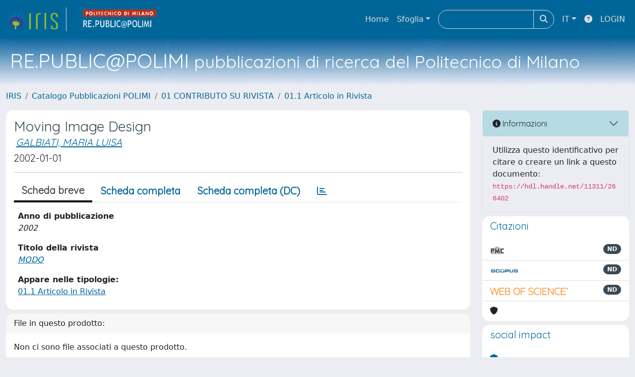

--- FILE ---
content_type: application/javascript
request_url: https://re.public.polimi.it/sr/local.js?fwkVersion=25.11.1.0
body_size: 14
content:
//js for local